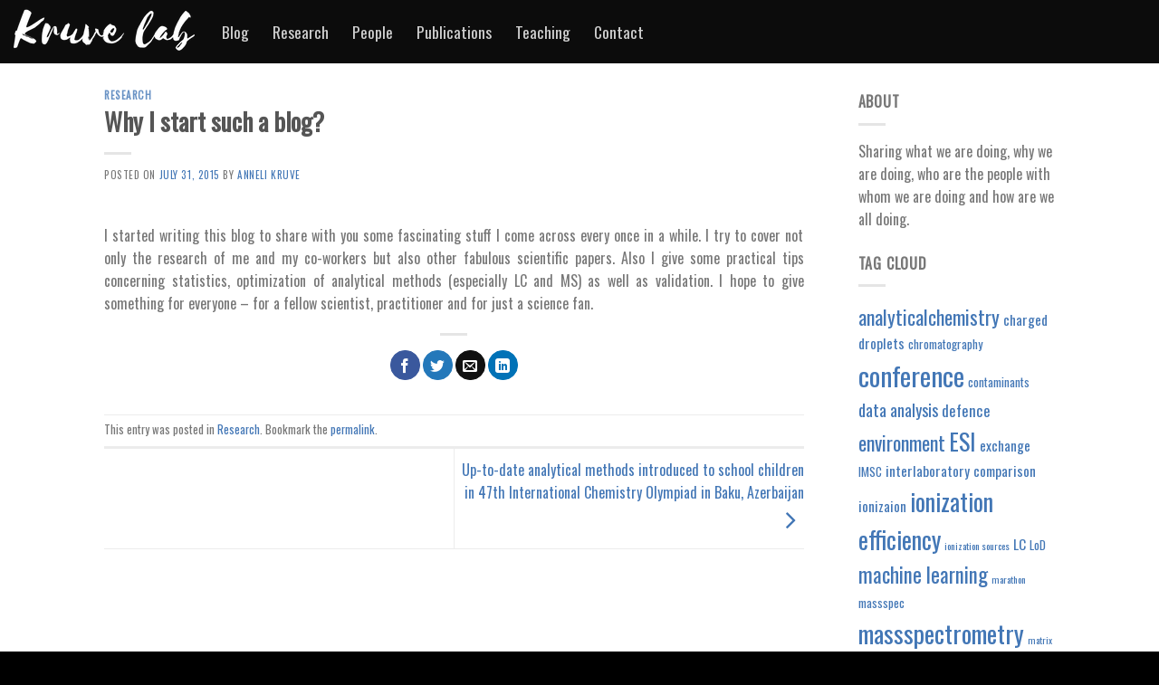

--- FILE ---
content_type: text/html; charset=UTF-8
request_url: https://kruvelab.com/why-i-start-such-a-blog/
body_size: 9473
content:
<!DOCTYPE html>
<!--[if IE 9 ]> <html lang="en-US" class="ie9 loading-site no-js"> <![endif]-->
<!--[if IE 8 ]> <html lang="en-US" class="ie8 loading-site no-js"> <![endif]-->
<!--[if (gte IE 9)|!(IE)]><!--><html lang="en-US" class="loading-site no-js"> <!--<![endif]-->
<head>
	<meta charset="UTF-8" />
	<meta name="viewport" content="width=device-width, initial-scale=1.0, maximum-scale=1.0, user-scalable=no" />

	<link rel="profile" href="http://gmpg.org/xfn/11" />
	<link rel="pingback" href="https://kruvelab.com/xmlrpc.php" />

	<script>(function(html){html.className = html.className.replace(/\bno-js\b/,'js')})(document.documentElement);</script>
<title>Why I start such a blog? &#8211; Kruve lab</title>
<link rel='dns-prefetch' href='//s.w.org' />
<link rel="alternate" type="application/rss+xml" title="Kruve lab &raquo; Feed" href="https://kruvelab.com/feed/" />
<link rel="alternate" type="application/rss+xml" title="Kruve lab &raquo; Comments Feed" href="https://kruvelab.com/comments/feed/" />
		<script type="text/javascript">
			window._wpemojiSettings = {"baseUrl":"https:\/\/s.w.org\/images\/core\/emoji\/11\/72x72\/","ext":".png","svgUrl":"https:\/\/s.w.org\/images\/core\/emoji\/11\/svg\/","svgExt":".svg","source":{"concatemoji":"https:\/\/kruvelab.com\/wp-includes\/js\/wp-emoji-release.min.js?ver=4.9.8"}};
			!function(a,b,c){function d(a,b){var c=String.fromCharCode;l.clearRect(0,0,k.width,k.height),l.fillText(c.apply(this,a),0,0);var d=k.toDataURL();l.clearRect(0,0,k.width,k.height),l.fillText(c.apply(this,b),0,0);var e=k.toDataURL();return d===e}function e(a){var b;if(!l||!l.fillText)return!1;switch(l.textBaseline="top",l.font="600 32px Arial",a){case"flag":return!(b=d([55356,56826,55356,56819],[55356,56826,8203,55356,56819]))&&(b=d([55356,57332,56128,56423,56128,56418,56128,56421,56128,56430,56128,56423,56128,56447],[55356,57332,8203,56128,56423,8203,56128,56418,8203,56128,56421,8203,56128,56430,8203,56128,56423,8203,56128,56447]),!b);case"emoji":return b=d([55358,56760,9792,65039],[55358,56760,8203,9792,65039]),!b}return!1}function f(a){var c=b.createElement("script");c.src=a,c.defer=c.type="text/javascript",b.getElementsByTagName("head")[0].appendChild(c)}var g,h,i,j,k=b.createElement("canvas"),l=k.getContext&&k.getContext("2d");for(j=Array("flag","emoji"),c.supports={everything:!0,everythingExceptFlag:!0},i=0;i<j.length;i++)c.supports[j[i]]=e(j[i]),c.supports.everything=c.supports.everything&&c.supports[j[i]],"flag"!==j[i]&&(c.supports.everythingExceptFlag=c.supports.everythingExceptFlag&&c.supports[j[i]]);c.supports.everythingExceptFlag=c.supports.everythingExceptFlag&&!c.supports.flag,c.DOMReady=!1,c.readyCallback=function(){c.DOMReady=!0},c.supports.everything||(h=function(){c.readyCallback()},b.addEventListener?(b.addEventListener("DOMContentLoaded",h,!1),a.addEventListener("load",h,!1)):(a.attachEvent("onload",h),b.attachEvent("onreadystatechange",function(){"complete"===b.readyState&&c.readyCallback()})),g=c.source||{},g.concatemoji?f(g.concatemoji):g.wpemoji&&g.twemoji&&(f(g.twemoji),f(g.wpemoji)))}(window,document,window._wpemojiSettings);
		</script>
		<style type="text/css">
img.wp-smiley,
img.emoji {
	display: inline !important;
	border: none !important;
	box-shadow: none !important;
	height: 1em !important;
	width: 1em !important;
	margin: 0 .07em !important;
	vertical-align: -0.1em !important;
	background: none !important;
	padding: 0 !important;
}
</style>
<link rel='stylesheet' id='contact-form-7-css'  href='https://kruvelab.com/wp-content/plugins/contact-form-7/includes/css/styles.css?ver=5.1.9' type='text/css' media='all' />
<link rel='stylesheet' id='flatsome-icons-css'  href='https://kruvelab.com/wp-content/themes/flatsome/assets/css/fl-icons.css?ver=3.3' type='text/css' media='all' />
<link rel='stylesheet' id='flatsome-main-css'  href='https://kruvelab.com/wp-content/themes/flatsome/assets/css/flatsome.css?ver=3.4.3' type='text/css' media='all' />
<link rel='stylesheet' id='flatsome-style-css'  href='https://kruvelab.com/wp-content/themes/agency/style.css?ver=3.4.3' type='text/css' media='all' />
<script type='text/javascript' src='https://kruvelab.com/wp-includes/js/jquery/jquery.js?ver=1.12.4'></script>
<script type='text/javascript' src='https://kruvelab.com/wp-includes/js/jquery/jquery-migrate.min.js?ver=1.4.1'></script>
<link rel='https://api.w.org/' href='https://kruvelab.com/wp-json/' />
<link rel="EditURI" type="application/rsd+xml" title="RSD" href="https://kruvelab.com/xmlrpc.php?rsd" />
<link rel="wlwmanifest" type="application/wlwmanifest+xml" href="https://kruvelab.com/wp-includes/wlwmanifest.xml" /> 
<link rel='next' title='Up-to-date analytical methods introduced to school children in 47th International Chemistry Olympiad in Baku, Azerbaijan' href='https://kruvelab.com/up-to-date-analytical-methods-introduced-to-school-children-in-47th-international-chemistry-olympiad-in-baku-azerbaijan/' />
<meta name="generator" content="WordPress 4.9.8" />
<link rel="canonical" href="https://kruvelab.com/why-i-start-such-a-blog/" />
<link rel='shortlink' href='https://kruvelab.com/?p=457' />
<link rel="alternate" type="application/json+oembed" href="https://kruvelab.com/wp-json/oembed/1.0/embed?url=https%3A%2F%2Fkruvelab.com%2Fwhy-i-start-such-a-blog%2F" />
<link rel="alternate" type="text/xml+oembed" href="https://kruvelab.com/wp-json/oembed/1.0/embed?url=https%3A%2F%2Fkruvelab.com%2Fwhy-i-start-such-a-blog%2F&#038;format=xml" />

		<!-- GA Google Analytics @ https://m0n.co/ga -->
		<script>
			(function(i,s,o,g,r,a,m){i['GoogleAnalyticsObject']=r;i[r]=i[r]||function(){
			(i[r].q=i[r].q||[]).push(arguments)},i[r].l=1*new Date();a=s.createElement(o),
			m=s.getElementsByTagName(o)[0];a.async=1;a.src=g;m.parentNode.insertBefore(a,m)
			})(window,document,'script','https://www.google-analytics.com/analytics.js','ga');
			ga('create', 'UA-116368644-1', 'auto');
			ga('send', 'pageview');
		</script>

	<style>.bg{opacity: 0; transition: opacity 1s; -webkit-transition: opacity 1s;} .bg-loaded{opacity: 1;}</style><!--[if IE]><link rel="stylesheet" type="text/css" href="https://kruvelab.com/wp-content/themes/flatsome/assets/css/ie-fallback.css"><script src="//cdnjs.cloudflare.com/ajax/libs/html5shiv/3.6.1/html5shiv.js"></script><script>var head = document.getElementsByTagName('head')[0],style = document.createElement('style');style.type = 'text/css';style.styleSheet.cssText = ':before,:after{content:none !important';head.appendChild(style);setTimeout(function(){head.removeChild(style);}, 0);</script><script src="https://kruvelab.com/wp-content/themes/flatsome/assets/libs/ie-flexibility.js"></script><![endif]-->    <script type="text/javascript">
    WebFontConfig = {
      google: { families: [ "Oswald:regular,regular","Oswald:regular,regular","Oswald:regular,regular","Oswald:regular,regular", ] }
    };
    (function() {
      var wf = document.createElement('script');
      wf.src = 'https://ajax.googleapis.com/ajax/libs/webfont/1/webfont.js';
      wf.type = 'text/javascript';
      wf.async = 'true';
      var s = document.getElementsByTagName('script')[0];
      s.parentNode.insertBefore(wf, s);
    })(); </script>
  <link rel="icon" href="https://kruvelab.com/wp-content/uploads/2018/01/favicon.png" sizes="32x32" />
<link rel="icon" href="https://kruvelab.com/wp-content/uploads/2018/01/favicon.png" sizes="192x192" />
<link rel="apple-touch-icon-precomposed" href="https://kruvelab.com/wp-content/uploads/2018/01/favicon.png" />
<meta name="msapplication-TileImage" content="https://kruvelab.com/wp-content/uploads/2018/01/favicon.png" />
<style id="custom-css" type="text/css">:root {--primary-color: #334862;}/* Site Width */.header-main{height: 70px}#logo img{max-height: 70px}#logo{width:200px;}.header-bottom{min-height: 55px}.header-top{min-height: 30px}.transparent .header-main{height: 70px}.transparent #logo img{max-height: 70px}.has-transparent + .page-title:first-of-type,.has-transparent + #main > .page-title,.has-transparent + #main > div > .page-title,.has-transparent + #main .page-header-wrapper:first-of-type .page-title{padding-top: 70px;}.header.show-on-scroll,.stuck .header-main{height:81px!important}.stuck #logo img{max-height: 81px!important}.header-bg-color, .header-wrapper {background-color: rgba(10,10,10,0.9)}.header-bottom {background-color: #f1f1f1}.header-main .nav > li > a{line-height: 16px }.stuck .header-main .nav > li > a{line-height: 50px }.header-bottom-nav > li > a{line-height: 16px }@media (max-width: 549px) {.header-main{height: 70px}#logo img{max-height: 70px}}.main-menu-overlay{background-color: #ffffff}.nav-dropdown{font-size:100%}/* Color */.accordion-title.active, .has-icon-bg .icon .icon-inner,.logo a, .primary.is-underline, .primary.is-link, .badge-outline .badge-inner, .nav-outline > li.active> a,.nav-outline >li.active > a, .cart-icon strong,[data-color='primary'], .is-outline.primary{color: #334862;}/* Color !important */[data-text-color="primary"]{color: #334862!important;}/* Background */.scroll-to-bullets a,.featured-title, .label-new.menu-item > a:after, .nav-pagination > li > .current,.nav-pagination > li > span:hover,.nav-pagination > li > a:hover,.has-hover:hover .badge-outline .badge-inner,button[type="submit"], .button.wc-forward:not(.checkout):not(.checkout-button), .button.submit-button, .button.primary:not(.is-outline),.featured-table .title,.is-outline:hover, .has-icon:hover .icon-label,.nav-dropdown-bold .nav-column li > a:hover, .nav-dropdown.nav-dropdown-bold > li > a:hover, .nav-dropdown-bold.dark .nav-column li > a:hover, .nav-dropdown.nav-dropdown-bold.dark > li > a:hover, .is-outline:hover, .tagcloud a:hover,.grid-tools a, input[type='submit']:not(.is-form), .box-badge:hover .box-text, input.button.alt,.nav-box > li > a:hover,.nav-box > li.active > a,.nav-pills > li.active > a ,.current-dropdown .cart-icon strong, .cart-icon:hover strong, .nav-line-bottom > li > a:before, .nav-line-grow > li > a:before, .nav-line > li > a:before,.banner, .header-top, .slider-nav-circle .flickity-prev-next-button:hover svg, .slider-nav-circle .flickity-prev-next-button:hover .arrow, .primary.is-outline:hover, .button.primary:not(.is-outline), input[type='submit'].primary, input[type='submit'].primary, input[type='reset'].button, input[type='button'].primary, .badge-inner{background-color: #334862;}/* Border */.nav-vertical.nav-tabs > li.active > a,.scroll-to-bullets a.active,.nav-pagination > li > .current,.nav-pagination > li > span:hover,.nav-pagination > li > a:hover,.has-hover:hover .badge-outline .badge-inner,.accordion-title.active,.featured-table,.is-outline:hover, .tagcloud a:hover,blockquote, .has-border, .cart-icon strong:after,.cart-icon strong,.blockUI:before, .processing:before,.loading-spin, .slider-nav-circle .flickity-prev-next-button:hover svg, .slider-nav-circle .flickity-prev-next-button:hover .arrow, .primary.is-outline:hover{border-color: #334862}.nav-tabs > li.active > a{border-top-color: #334862}/* Fill */.slider .flickity-prev-next-button:hover svg,.slider .flickity-prev-next-button:hover .arrow{fill: #334862;}/* Background Color */[data-icon-label]:after, .secondary.is-underline:hover,.secondary.is-outline:hover,.icon-label,.button.secondary:not(.is-outline),.button.alt:not(.is-outline), .badge-inner.on-sale, .button.checkout, .single_add_to_cart_button{ background-color:#eebb43; }/* Color */.secondary.is-underline,.secondary.is-link, .secondary.is-outline,.stars a.active, .star-rating:before, .woocommerce-page .star-rating:before,.star-rating span:before, .color-secondary{color: #eebb43}/* Color !important */[data-text-color="secondary"]{color: #eebb43!important;}/* Border */.secondary.is-outline:hover{border-color:#eebb43}.success.is-underline:hover,.success.is-outline:hover,.success{background-color: #345544}.success-color, .success.is-link, .success.is-outline{color: #345544;}.success-border{border-color: #345544!important;}.alert.is-underline:hover,.alert.is-outline:hover,.alert{background-color: #bb5422}.alert.is-link, .alert.is-outline, .color-alert{color: #bb5422;}body{font-size: 100%;}@media screen and (max-width: 549px){body{font-size: 100%;}}body{font-family:"Oswald", sans-serif}body{font-weight: 0}.nav > li > a {font-family:"Oswald", sans-serif;}.nav > li > a {font-weight: 0;}h1,h2,h3,h4,h5,h6,.heading-font, .off-canvas-center .nav-sidebar.nav-vertical > li > a{font-family: "Oswald", sans-serif;}h1,h2,h3,h4,h5,h6,.heading-font,.banner h1,.banner h2{font-weight: 0;}.alt-font{font-family: "Oswald", sans-serif;}.alt-font{font-weight: 0!important;}a{color: #4377b6;}input[type='submit'], input[type="button"], button:not(.icon), .button:not(.icon){border-radius: 90!important}.pswp__bg,.mfp-bg.mfp-ready{background-color: #ffffff}.footer-1{background-color: #000000}.absolute-footer, html{background-color: #000000}.label-new.menu-item > a:after{content:"New";}.label-hot.menu-item > a:after{content:"Hot";}.label-sale.menu-item > a:after{content:"Sale";}.label-popular.menu-item > a:after{content:"Popular";}</style></head>

<body class="post-template-default single single-post postid-457 single-format-standard nav-dropdown-has-arrow">

<a class="skip-link screen-reader-text" href="#main">Skip to content</a>

<div id="wrapper">


<header id="header" class="header header-full-width has-sticky sticky-shrink">
   <div class="header-wrapper">
	<div id="masthead" class="header-main nav-dark">
      <div class="header-inner flex-row container logo-left medium-logo-center" role="navigation">

          <!-- Logo -->
          <div id="logo" class="flex-col logo">
            <!-- Header logo -->
<a href="https://kruvelab.com/" title="Kruve lab - Ionization &amp; mass spectrometry" rel="home">
    <img width="200" height="70" src="https://kruvelab.com/wp-content/uploads/2018/01/Kruvelab_logo_black_transparent_200px.png" class="header_logo header-logo" alt="Kruve lab"/><img  width="200" height="70" src="https://kruvelab.com/wp-content/uploads/2018/01/Kruvelab_logo_withe_transparent_200px.png" class="header-logo-dark" alt="Kruve lab"/></a>
          </div>

          <!-- Mobile Left Elements -->
          <div class="flex-col show-for-medium flex-left">
            <ul class="mobile-nav nav nav-left ">
              <li class="nav-icon has-icon">
  <div class="header-button">		<a href="#" data-open="#main-menu" data-pos="left" data-bg="main-menu-overlay" data-color="" class="icon button circle is-outline is-small" aria-controls="main-menu" aria-expanded="false">
		
		  <i class="icon-menu" ></i>
		  <span class="menu-title uppercase hide-for-small">Menu</span>		</a>
	 </div> </li>            </ul>
          </div>

          <!-- Left Elements -->
          <div class="flex-col hide-for-medium flex-left
            flex-grow">
            <ul class="header-nav header-nav-main nav nav-left  nav-size-xlarge nav-spacing-xlarge" >
              <li id="menu-item-328" class="menu-item menu-item-type-post_type menu-item-object-page current_page_parent  menu-item-328"><a href="https://kruvelab.com/blog/" class="nav-top-link">Blog</a></li>
<li id="menu-item-325" class="menu-item menu-item-type-post_type menu-item-object-page  menu-item-325"><a href="https://kruvelab.com/research/" class="nav-top-link">Research</a></li>
<li id="menu-item-326" class="menu-item menu-item-type-post_type menu-item-object-page  menu-item-326"><a href="https://kruvelab.com/people/" class="nav-top-link">People</a></li>
<li id="menu-item-324" class="menu-item menu-item-type-post_type menu-item-object-page  menu-item-324"><a href="https://kruvelab.com/publications/" class="nav-top-link">Publications</a></li>
<li id="menu-item-323" class="menu-item menu-item-type-post_type menu-item-object-page  menu-item-323"><a href="https://kruvelab.com/teaching/" class="nav-top-link">Teaching</a></li>
<li id="menu-item-327" class="menu-item menu-item-type-post_type menu-item-object-page  menu-item-327"><a href="https://kruvelab.com/contact/" class="nav-top-link">Contact</a></li>
            </ul>
          </div>

          <!-- Right Elements -->
          <div class="flex-col hide-for-medium flex-right">
            <ul class="header-nav header-nav-main nav nav-right  nav-size-xlarge nav-spacing-xlarge">
                          </ul>
          </div>

          <!-- Mobile Right Elements -->
          <div class="flex-col show-for-medium flex-right">
            <ul class="mobile-nav nav nav-right ">
                          </ul>
          </div>

      </div><!-- .header-inner -->
     
            <!-- Header divider -->
      <div class="container"><div class="top-divider full-width"></div></div>
      </div><!-- .header-main -->
<div class="header-bg-container fill"><div class="header-bg-image fill"></div><div class="header-bg-color fill"></div></div><!-- .header-bg-container -->   </div><!-- header-wrapper-->
</header>


<main id="main" class="">

<div id="content" class="blog-wrapper blog-single page-wrapper">
	

<div class="row row-large ">
	
	<div class="large-9 col">
		


<article id="post-457" class="post-457 post type-post status-publish format-standard hentry category-research">
	<div class="article-inner ">
		<header class="entry-header">
	<div class="entry-header-text entry-header-text-top text-left">
	   	<h6 class="entry-category is-xsmall">
	<a href="https://kruvelab.com/publications/research/" rel="category tag">Research</a></h6>

<h1 class="entry-title">Why I start such a blog?</h1>
<div class="entry-divider is-divider small"></div>

	<div class="entry-meta uppercase is-xsmall">
		<span class="posted-on">Posted on <a href="https://kruvelab.com/why-i-start-such-a-blog/" rel="bookmark"><time class="entry-date published" datetime="2015-07-31T10:00:00+00:00">July 31, 2015</time><time class="updated" datetime="2018-06-29T11:15:18+00:00">June 29, 2018</time></a></span><span class="byline"> by <span class="meta-author vcard"><a class="url fn n" href="https://kruvelab.com/author/anneli-kruve-viil/">Anneli Kruve</a></span></span>	</div><!-- .entry-meta -->
	</div><!-- .entry-header -->

    </header><!-- post-header -->
		<div class="entry-content single-page">

	<p style="text-align: justify;">I started writing this blog to share with you some fascinating stuff I come across every once in a while. I try to cover not only the research of me and my co-workers but also other fabulous scientific papers. Also I give some practical tips concerning statistics, optimization of analytical methods (especially LC and MS) as well as validation. I hope to give something for everyone – for a fellow scientist, practitioner and for just a science fan.</p>

	
	<div class="blog-share text-center"><div class="is-divider medium"></div><div class="social-icons share-icons share-row relative icon-style-fill " ><a href="//www.facebook.com/sharer.php?u=https://kruvelab.com/why-i-start-such-a-blog/" data-label="Facebook" onclick="window.open(this.href,this.title,'width=500,height=500,top=300px,left=300px');  return false;" rel="nofollow" target="_blank" class="icon primary button circle tooltip facebook" title="Share on Facebook"><i class="icon-facebook" ></i></a><a href="//twitter.com/share?url=https://kruvelab.com/why-i-start-such-a-blog/" onclick="window.open(this.href,this.title,'width=500,height=500,top=300px,left=300px');  return false;" rel="nofollow" target="_blank" class="icon primary button circle tooltip twitter" title="Share on Twitter"><i class="icon-twitter" ></i></a><a href="mailto:enteryour@addresshere.com?subject=Why%20I%20start%20such%20a%20blog%3F&amp;body=Check%20this%20out:%20https://kruvelab.com/why-i-start-such-a-blog/" rel="nofollow" class="icon primary button circle tooltip email" title="Email to a Friend"><i class="icon-envelop" ></i></a><a href="//www.linkedin.com/shareArticle?mini=true&url=https://kruvelab.com/why-i-start-such-a-blog/&title=Why%20I%20start%20such%20a%20blog%3F" onclick="window.open(this.href,this.title,'width=500,height=500,top=300px,left=300px');  return false;"  rel="nofollow" target="_blank" class="icon primary button circle tooltip linkedin" title="Share on LinkedIn"><i class="icon-linkedin" ></i></a></div></div></div><!-- .entry-content2 -->

	<footer class="entry-meta text-left">
		This entry was posted in <a href="https://kruvelab.com/publications/research/" rel="category tag">Research</a>. Bookmark the <a href="https://kruvelab.com/why-i-start-such-a-blog/" title="Permalink to Why I start such a blog?" rel="bookmark">permalink</a>.	</footer><!-- .entry-meta -->


        <nav role="navigation" id="nav-below" class="navigation-post">
	<div class="flex-row next-prev-nav bt bb">
		<div class="flex-col flex-grow nav-prev text-left">
			    
		</div>
		<div class="flex-col flex-grow nav-next text-right">
			    <div class="nav-next"><a href="https://kruvelab.com/up-to-date-analytical-methods-introduced-to-school-children-in-47th-international-chemistry-olympiad-in-baku-azerbaijan/" rel="next">Up-to-date analytical methods introduced to school children in 47th International Chemistry Olympiad in Baku, Azerbaijan <span class="hide-for-small"><i class="icon-angle-right" ></i></span></a></div>		</div>
	</div>

	    </nav><!-- #nav-below -->

    	</div><!-- .article-inner -->
</article><!-- #-457 -->




<div id="comments" class="comments-area">

	
	
	
	
</div><!-- #comments -->
	</div> <!-- .large-9 -->

	<div class="post-sidebar large-3 col">
		<div id="secondary" class="widget-area " role="complementary">
		<aside id="text-13" class="widget widget_text"><span class="widget-title "><span>About</span></span><div class="is-divider small"></div>			<div class="textwidget"><p>Sharing what we are doing, why we are doing, who are the people with whom we are doing and how are we all doing.</p>
</div>
		</aside><aside id="tag_cloud-9" class="widget widget_tag_cloud"><span class="widget-title "><span>Tag Cloud</span></span><div class="is-divider small"></div><div class="tagcloud"><a href="https://kruvelab.com/tag/analyticalchemistry/" class="tag-cloud-link tag-link-105 tag-link-position-1" style="font-size: 16.305084745763pt;" aria-label="analyticalchemistry (9 items)">analyticalchemistry</a>
<a href="https://kruvelab.com/tag/charged-droplets/" class="tag-cloud-link tag-link-75 tag-link-position-2" style="font-size: 11.559322033898pt;" aria-label="charged droplets (3 items)">charged droplets</a>
<a href="https://kruvelab.com/tag/chromatography/" class="tag-cloud-link tag-link-117 tag-link-position-3" style="font-size: 10.135593220339pt;" aria-label="chromatography (2 items)">chromatography</a>
<a href="https://kruvelab.com/tag/conference/" class="tag-cloud-link tag-link-78 tag-link-position-4" style="font-size: 22pt;" aria-label="conference (29 items)">conference</a>
<a href="https://kruvelab.com/tag/contaminants/" class="tag-cloud-link tag-link-111 tag-link-position-5" style="font-size: 10.135593220339pt;" aria-label="contaminants (2 items)">contaminants</a>
<a href="https://kruvelab.com/tag/data-analysis/" class="tag-cloud-link tag-link-83 tag-link-position-6" style="font-size: 13.694915254237pt;" aria-label="data analysis (5 items)">data analysis</a>
<a href="https://kruvelab.com/tag/defence/" class="tag-cloud-link tag-link-114 tag-link-position-7" style="font-size: 12.745762711864pt;" aria-label="defence (4 items)">defence</a>
<a href="https://kruvelab.com/tag/environment/" class="tag-cloud-link tag-link-112 tag-link-position-8" style="font-size: 16.305084745763pt;" aria-label="environment (9 items)">environment</a>
<a href="https://kruvelab.com/tag/esi/" class="tag-cloud-link tag-link-76 tag-link-position-9" style="font-size: 19.389830508475pt;" aria-label="ESI (17 items)">ESI</a>
<a href="https://kruvelab.com/tag/exchange/" class="tag-cloud-link tag-link-95 tag-link-position-10" style="font-size: 11.559322033898pt;" aria-label="exchange (3 items)">exchange</a>
<a href="https://kruvelab.com/tag/imsc/" class="tag-cloud-link tag-link-98 tag-link-position-11" style="font-size: 10.135593220339pt;" aria-label="IMSC (2 items)">IMSC</a>
<a href="https://kruvelab.com/tag/interlaboratory-comparison/" class="tag-cloud-link tag-link-121 tag-link-position-12" style="font-size: 11.559322033898pt;" aria-label="interlaboratory comparison (3 items)">interlaboratory comparison</a>
<a href="https://kruvelab.com/tag/ionizaion/" class="tag-cloud-link tag-link-108 tag-link-position-13" style="font-size: 11.559322033898pt;" aria-label="ionizaion (3 items)">ionizaion</a>
<a href="https://kruvelab.com/tag/ionization-efficiency/" class="tag-cloud-link tag-link-97 tag-link-position-14" style="font-size: 19.864406779661pt;" aria-label="ionization efficiency (19 items)">ionization efficiency</a>
<a href="https://kruvelab.com/tag/ionization-sources/" class="tag-cloud-link tag-link-80 tag-link-position-15" style="font-size: 8pt;" aria-label="ionization sources (1 item)">ionization sources</a>
<a href="https://kruvelab.com/tag/lc/" class="tag-cloud-link tag-link-93 tag-link-position-16" style="font-size: 11.559322033898pt;" aria-label="LC (3 items)">LC</a>
<a href="https://kruvelab.com/tag/lod/" class="tag-cloud-link tag-link-79 tag-link-position-17" style="font-size: 10.135593220339pt;" aria-label="LoD (2 items)">LoD</a>
<a href="https://kruvelab.com/tag/machine-learning/" class="tag-cloud-link tag-link-118 tag-link-position-18" style="font-size: 17.254237288136pt;" aria-label="machine learning (11 items)">machine learning</a>
<a href="https://kruvelab.com/tag/marathon/" class="tag-cloud-link tag-link-84 tag-link-position-19" style="font-size: 8pt;" aria-label="marathon (1 item)">marathon</a>
<a href="https://kruvelab.com/tag/massspec/" class="tag-cloud-link tag-link-103 tag-link-position-20" style="font-size: 10.135593220339pt;" aria-label="massspec (2 items)">massspec</a>
<a href="https://kruvelab.com/tag/massspectrometry/" class="tag-cloud-link tag-link-102 tag-link-position-21" style="font-size: 20.576271186441pt;" aria-label="massspectrometry (22 items)">massspectrometry</a>
<a href="https://kruvelab.com/tag/matrix-effect/" class="tag-cloud-link tag-link-88 tag-link-position-22" style="font-size: 8pt;" aria-label="matrix effect (1 item)">matrix effect</a>
<a href="https://kruvelab.com/tag/metabolomics/" class="tag-cloud-link tag-link-104 tag-link-position-23" style="font-size: 11.559322033898pt;" aria-label="metabolomics (3 items)">metabolomics</a>
<a href="https://kruvelab.com/tag/mooc/" class="tag-cloud-link tag-link-82 tag-link-position-24" style="font-size: 8pt;" aria-label="MOOC (1 item)">MOOC</a>
<a href="https://kruvelab.com/tag/msc/" class="tag-cloud-link tag-link-125 tag-link-position-25" style="font-size: 10.135593220339pt;" aria-label="MSc (2 items)">MSc</a>
<a href="https://kruvelab.com/tag/new-people/" class="tag-cloud-link tag-link-135 tag-link-position-26" style="font-size: 16.305084745763pt;" aria-label="new people (9 items)">new people</a>
<a href="https://kruvelab.com/tag/non-target/" class="tag-cloud-link tag-link-90 tag-link-position-27" style="font-size: 21.406779661017pt;" aria-label="non-target (26 items)">non-target</a>
<a href="https://kruvelab.com/tag/norman-network/" class="tag-cloud-link tag-link-122 tag-link-position-28" style="font-size: 13.694915254237pt;" aria-label="NORMAN network (5 items)">NORMAN network</a>
<a href="https://kruvelab.com/tag/olympiad/" class="tag-cloud-link tag-link-94 tag-link-position-29" style="font-size: 8pt;" aria-label="olympiad (1 item)">olympiad</a>
<a href="https://kruvelab.com/tag/orbitrap/" class="tag-cloud-link tag-link-96 tag-link-position-30" style="font-size: 8pt;" aria-label="Orbitrap (1 item)">Orbitrap</a>
<a href="https://kruvelab.com/tag/p-value/" class="tag-cloud-link tag-link-70 tag-link-position-31" style="font-size: 8pt;" aria-label="p-value (1 item)">p-value</a>
<a href="https://kruvelab.com/tag/peptide/" class="tag-cloud-link tag-link-110 tag-link-position-32" style="font-size: 10.135593220339pt;" aria-label="peptide (2 items)">peptide</a>
<a href="https://kruvelab.com/tag/plastics/" class="tag-cloud-link tag-link-92 tag-link-position-33" style="font-size: 8pt;" aria-label="plastics (1 item)">plastics</a>
<a href="https://kruvelab.com/tag/post-doc/" class="tag-cloud-link tag-link-119 tag-link-position-34" style="font-size: 11.559322033898pt;" aria-label="post-doc (3 items)">post-doc</a>
<a href="https://kruvelab.com/tag/protonation/" class="tag-cloud-link tag-link-77 tag-link-position-35" style="font-size: 10.135593220339pt;" aria-label="protonation (2 items)">protonation</a>
<a href="https://kruvelab.com/tag/quantem/" class="tag-cloud-link tag-link-106 tag-link-position-36" style="font-size: 10.135593220339pt;" aria-label="quantem (2 items)">quantem</a>
<a href="https://kruvelab.com/tag/quantemanalytics/" class="tag-cloud-link tag-link-107 tag-link-position-37" style="font-size: 11.559322033898pt;" aria-label="quantemanalytics (3 items)">quantemanalytics</a>
<a href="https://kruvelab.com/tag/quantification/" class="tag-cloud-link tag-link-120 tag-link-position-38" style="font-size: 17.254237288136pt;" aria-label="quantification (11 items)">quantification</a>
<a href="https://kruvelab.com/tag/sample-pretreatment/" class="tag-cloud-link tag-link-91 tag-link-position-39" style="font-size: 11.559322033898pt;" aria-label="sample pretreatment (3 items)">sample pretreatment</a>
<a href="https://kruvelab.com/tag/statistics/" class="tag-cloud-link tag-link-74 tag-link-position-40" style="font-size: 12.745762711864pt;" aria-label="statistics (4 items)">statistics</a>
<a href="https://kruvelab.com/tag/success/" class="tag-cloud-link tag-link-136 tag-link-position-41" style="font-size: 10.135593220339pt;" aria-label="SUCCeSS (2 items)">SUCCeSS</a>
<a href="https://kruvelab.com/tag/synthesis/" class="tag-cloud-link tag-link-99 tag-link-position-42" style="font-size: 10.135593220339pt;" aria-label="synthesis (2 items)">synthesis</a>
<a href="https://kruvelab.com/tag/toxicity/" class="tag-cloud-link tag-link-126 tag-link-position-43" style="font-size: 17.254237288136pt;" aria-label="toxicity (11 items)">toxicity</a>
<a href="https://kruvelab.com/tag/validation/" class="tag-cloud-link tag-link-81 tag-link-position-44" style="font-size: 11.559322033898pt;" aria-label="validation (3 items)">validation</a>
<a href="https://kruvelab.com/tag/welcome/" class="tag-cloud-link tag-link-134 tag-link-position-45" style="font-size: 16.779661016949pt;" aria-label="welcome (10 items)">welcome</a></div>
</aside><aside id="categories-14" class="widget widget_categories"><span class="widget-title "><span>Categories</span></span><div class="is-divider small"></div>		<ul>
	<li class="cat-item cat-item-71"><a href="https://kruvelab.com/publications/awards/" >Awards</a> (4)
</li>
	<li class="cat-item cat-item-109"><a href="https://kruvelab.com/publications/conference/" >conference</a> (32)
</li>
	<li class="cat-item cat-item-72"><a href="https://kruvelab.com/publications/defences/" >Defences</a> (8)
</li>
	<li class="cat-item cat-item-73"><a href="https://kruvelab.com/publications/pasttime/" >Pasttime</a> (4)
</li>
	<li class="cat-item cat-item-115"><a href="https://kruvelab.com/publications/projects/" >Projects</a> (9)
</li>
	<li class="cat-item cat-item-101"><a href="https://kruvelab.com/publications/quantem/" >Quantem</a> (2)
</li>
	<li class="cat-item cat-item-69"><a href="https://kruvelab.com/publications/research/" >Research</a> (93)
</li>
	<li class="cat-item cat-item-68"><a href="https://kruvelab.com/publications/teaching/" >Teaching</a> (5)
</li>
	<li class="cat-item cat-item-142"><a href="https://kruvelab.com/publications/welcome/" >Welcome</a> (9)
</li>
		</ul>
</aside><aside id="archives-7" class="widget widget_archive"><span class="widget-title "><span>Archives</span></span><div class="is-divider small"></div>		<ul>
			<li><a href='https://kruvelab.com/2025/12/'>December 2025</a>&nbsp;(1)</li>
	<li><a href='https://kruvelab.com/2025/10/'>October 2025</a>&nbsp;(1)</li>
	<li><a href='https://kruvelab.com/2025/09/'>September 2025</a>&nbsp;(2)</li>
	<li><a href='https://kruvelab.com/2025/06/'>June 2025</a>&nbsp;(5)</li>
	<li><a href='https://kruvelab.com/2025/05/'>May 2025</a>&nbsp;(1)</li>
	<li><a href='https://kruvelab.com/2025/03/'>March 2025</a>&nbsp;(4)</li>
	<li><a href='https://kruvelab.com/2025/02/'>February 2025</a>&nbsp;(1)</li>
	<li><a href='https://kruvelab.com/2024/12/'>December 2024</a>&nbsp;(2)</li>
	<li><a href='https://kruvelab.com/2024/10/'>October 2024</a>&nbsp;(5)</li>
	<li><a href='https://kruvelab.com/2024/09/'>September 2024</a>&nbsp;(2)</li>
	<li><a href='https://kruvelab.com/2024/08/'>August 2024</a>&nbsp;(1)</li>
	<li><a href='https://kruvelab.com/2024/07/'>July 2024</a>&nbsp;(1)</li>
	<li><a href='https://kruvelab.com/2024/05/'>May 2024</a>&nbsp;(2)</li>
	<li><a href='https://kruvelab.com/2024/04/'>April 2024</a>&nbsp;(1)</li>
	<li><a href='https://kruvelab.com/2024/03/'>March 2024</a>&nbsp;(2)</li>
	<li><a href='https://kruvelab.com/2024/02/'>February 2024</a>&nbsp;(1)</li>
	<li><a href='https://kruvelab.com/2024/01/'>January 2024</a>&nbsp;(2)</li>
	<li><a href='https://kruvelab.com/2023/11/'>November 2023</a>&nbsp;(2)</li>
	<li><a href='https://kruvelab.com/2023/10/'>October 2023</a>&nbsp;(1)</li>
	<li><a href='https://kruvelab.com/2023/09/'>September 2023</a>&nbsp;(4)</li>
	<li><a href='https://kruvelab.com/2023/08/'>August 2023</a>&nbsp;(2)</li>
	<li><a href='https://kruvelab.com/2023/06/'>June 2023</a>&nbsp;(1)</li>
	<li><a href='https://kruvelab.com/2023/05/'>May 2023</a>&nbsp;(1)</li>
	<li><a href='https://kruvelab.com/2023/04/'>April 2023</a>&nbsp;(2)</li>
	<li><a href='https://kruvelab.com/2023/03/'>March 2023</a>&nbsp;(3)</li>
	<li><a href='https://kruvelab.com/2023/02/'>February 2023</a>&nbsp;(1)</li>
	<li><a href='https://kruvelab.com/2023/01/'>January 2023</a>&nbsp;(1)</li>
	<li><a href='https://kruvelab.com/2022/12/'>December 2022</a>&nbsp;(2)</li>
	<li><a href='https://kruvelab.com/2022/10/'>October 2022</a>&nbsp;(2)</li>
	<li><a href='https://kruvelab.com/2022/09/'>September 2022</a>&nbsp;(1)</li>
	<li><a href='https://kruvelab.com/2022/08/'>August 2022</a>&nbsp;(1)</li>
	<li><a href='https://kruvelab.com/2022/06/'>June 2022</a>&nbsp;(1)</li>
	<li><a href='https://kruvelab.com/2022/03/'>March 2022</a>&nbsp;(1)</li>
	<li><a href='https://kruvelab.com/2022/02/'>February 2022</a>&nbsp;(3)</li>
	<li><a href='https://kruvelab.com/2021/11/'>November 2021</a>&nbsp;(1)</li>
	<li><a href='https://kruvelab.com/2021/10/'>October 2021</a>&nbsp;(2)</li>
	<li><a href='https://kruvelab.com/2021/09/'>September 2021</a>&nbsp;(3)</li>
	<li><a href='https://kruvelab.com/2021/06/'>June 2021</a>&nbsp;(1)</li>
	<li><a href='https://kruvelab.com/2021/02/'>February 2021</a>&nbsp;(1)</li>
	<li><a href='https://kruvelab.com/2021/01/'>January 2021</a>&nbsp;(1)</li>
	<li><a href='https://kruvelab.com/2020/10/'>October 2020</a>&nbsp;(1)</li>
	<li><a href='https://kruvelab.com/2020/09/'>September 2020</a>&nbsp;(1)</li>
	<li><a href='https://kruvelab.com/2020/08/'>August 2020</a>&nbsp;(1)</li>
	<li><a href='https://kruvelab.com/2020/05/'>May 2020</a>&nbsp;(1)</li>
	<li><a href='https://kruvelab.com/2020/03/'>March 2020</a>&nbsp;(1)</li>
	<li><a href='https://kruvelab.com/2020/02/'>February 2020</a>&nbsp;(1)</li>
	<li><a href='https://kruvelab.com/2020/01/'>January 2020</a>&nbsp;(1)</li>
	<li><a href='https://kruvelab.com/2019/12/'>December 2019</a>&nbsp;(2)</li>
	<li><a href='https://kruvelab.com/2019/11/'>November 2019</a>&nbsp;(2)</li>
	<li><a href='https://kruvelab.com/2019/08/'>August 2019</a>&nbsp;(2)</li>
	<li><a href='https://kruvelab.com/2019/07/'>July 2019</a>&nbsp;(2)</li>
	<li><a href='https://kruvelab.com/2019/06/'>June 2019</a>&nbsp;(2)</li>
	<li><a href='https://kruvelab.com/2019/05/'>May 2019</a>&nbsp;(2)</li>
	<li><a href='https://kruvelab.com/2019/04/'>April 2019</a>&nbsp;(1)</li>
	<li><a href='https://kruvelab.com/2019/01/'>January 2019</a>&nbsp;(3)</li>
	<li><a href='https://kruvelab.com/2018/10/'>October 2018</a>&nbsp;(1)</li>
	<li><a href='https://kruvelab.com/2018/09/'>September 2018</a>&nbsp;(2)</li>
	<li><a href='https://kruvelab.com/2018/08/'>August 2018</a>&nbsp;(1)</li>
	<li><a href='https://kruvelab.com/2018/07/'>July 2018</a>&nbsp;(1)</li>
	<li><a href='https://kruvelab.com/2018/06/'>June 2018</a>&nbsp;(1)</li>
	<li><a href='https://kruvelab.com/2018/04/'>April 2018</a>&nbsp;(1)</li>
	<li><a href='https://kruvelab.com/2018/03/'>March 2018</a>&nbsp;(1)</li>
	<li><a href='https://kruvelab.com/2018/01/'>January 2018</a>&nbsp;(2)</li>
	<li><a href='https://kruvelab.com/2017/02/'>February 2017</a>&nbsp;(1)</li>
	<li><a href='https://kruvelab.com/2016/11/'>November 2016</a>&nbsp;(1)</li>
	<li><a href='https://kruvelab.com/2016/09/'>September 2016</a>&nbsp;(1)</li>
	<li><a href='https://kruvelab.com/2016/08/'>August 2016</a>&nbsp;(1)</li>
	<li><a href='https://kruvelab.com/2016/07/'>July 2016</a>&nbsp;(1)</li>
	<li><a href='https://kruvelab.com/2016/01/'>January 2016</a>&nbsp;(2)</li>
	<li><a href='https://kruvelab.com/2015/12/'>December 2015</a>&nbsp;(1)</li>
	<li><a href='https://kruvelab.com/2015/11/'>November 2015</a>&nbsp;(1)</li>
	<li><a href='https://kruvelab.com/2015/10/'>October 2015</a>&nbsp;(2)</li>
	<li><a href='https://kruvelab.com/2015/09/'>September 2015</a>&nbsp;(1)</li>
	<li><a href='https://kruvelab.com/2015/08/'>August 2015</a>&nbsp;(4)</li>
	<li><a href='https://kruvelab.com/2015/07/'>July 2015</a>&nbsp;(2)</li>
		</ul>
		</aside></div><!-- #secondary -->
	</div><!-- .post-sidebar -->

</div><!-- .row -->

</div><!-- #content .page-wrapper -->


</main><!-- #main -->

<footer id="footer" class="footer-wrapper">

	
<!-- FOOTER 1 -->


<!-- FOOTER 2 -->



<div class="absolute-footer dark medium-text-center text-center">
  <div class="container clearfix">

    
    <div class="footer-primary pull-left">
            <div class="copyright-footer">
        Copyright 2026 © <strong>Kruvelab</strong>      </div>
          </div><!-- .left -->
  </div><!-- .container -->
</div><!-- .absolute-footer -->
<a href="#top" class="back-to-top button invert plain is-outline hide-for-medium icon circle fixed bottom z-1" id="top-link"><i class="icon-angle-up" ></i></a>

</footer><!-- .footer-wrapper -->

</div><!-- #wrapper -->

<!-- Mobile Sidebar -->
<div id="main-menu" class="mobile-sidebar no-scrollbar mfp-hide">
    <div class="sidebar-menu no-scrollbar ">
        <ul class="nav nav-sidebar  nav-vertical nav-uppercase">
              <li class="menu-item menu-item-type-post_type menu-item-object-page current_page_parent menu-item-328"><a href="https://kruvelab.com/blog/" class="nav-top-link">Blog</a></li>
<li class="menu-item menu-item-type-post_type menu-item-object-page menu-item-325"><a href="https://kruvelab.com/research/" class="nav-top-link">Research</a></li>
<li class="menu-item menu-item-type-post_type menu-item-object-page menu-item-326"><a href="https://kruvelab.com/people/" class="nav-top-link">People</a></li>
<li class="menu-item menu-item-type-post_type menu-item-object-page menu-item-324"><a href="https://kruvelab.com/publications/" class="nav-top-link">Publications</a></li>
<li class="menu-item menu-item-type-post_type menu-item-object-page menu-item-323"><a href="https://kruvelab.com/teaching/" class="nav-top-link">Teaching</a></li>
<li class="menu-item menu-item-type-post_type menu-item-object-page menu-item-327"><a href="https://kruvelab.com/contact/" class="nav-top-link">Contact</a></li>
<li class="html header-social-icons ml-0">
	<div class="social-icons follow-icons " ></div></li>        </ul>
    </div><!-- inner -->
</div><!-- #mobile-menu -->
<script type='text/javascript'>
/* <![CDATA[ */
var wpcf7 = {"apiSettings":{"root":"https:\/\/kruvelab.com\/wp-json\/contact-form-7\/v1","namespace":"contact-form-7\/v1"}};
/* ]]> */
</script>
<script type='text/javascript' src='https://kruvelab.com/wp-content/plugins/contact-form-7/includes/js/scripts.js?ver=5.1.9'></script>
<script type='text/javascript' src='https://kruvelab.com/wp-content/themes/flatsome/inc/extensions/flatsome-live-search/flatsome-live-search.js?ver=3.4.3'></script>
<script type='text/javascript' src='https://kruvelab.com/wp-includes/js/hoverIntent.min.js?ver=1.8.1'></script>
<script type='text/javascript'>
/* <![CDATA[ */
var flatsomeVars = {"ajaxurl":"https:\/\/kruvelab.com\/wp-admin\/admin-ajax.php","rtl":"","sticky_height":"81"};
/* ]]> */
</script>
<script type='text/javascript' src='https://kruvelab.com/wp-content/themes/flatsome/assets/js/flatsome.js?ver=3.4.3'></script>
<script type='text/javascript' src='https://kruvelab.com/wp-includes/js/wp-embed.min.js?ver=4.9.8'></script>

</body>
</html>


--- FILE ---
content_type: text/plain
request_url: https://www.google-analytics.com/j/collect?v=1&_v=j102&a=1375788409&t=pageview&_s=1&dl=https%3A%2F%2Fkruvelab.com%2Fwhy-i-start-such-a-blog%2F&ul=en-us%40posix&dt=Why%20I%20start%20such%20a%20blog%3F%20%E2%80%93%20Kruve%20lab&sr=1280x720&vp=1280x720&_u=IEBAAEABAAAAACAAI~&jid=1604159938&gjid=562768984&cid=170083487.1769996260&tid=UA-116368644-1&_gid=1693778202.1769996260&_r=1&_slc=1&z=1227301731
body_size: -449
content:
2,cG-ENJF9RZFSS